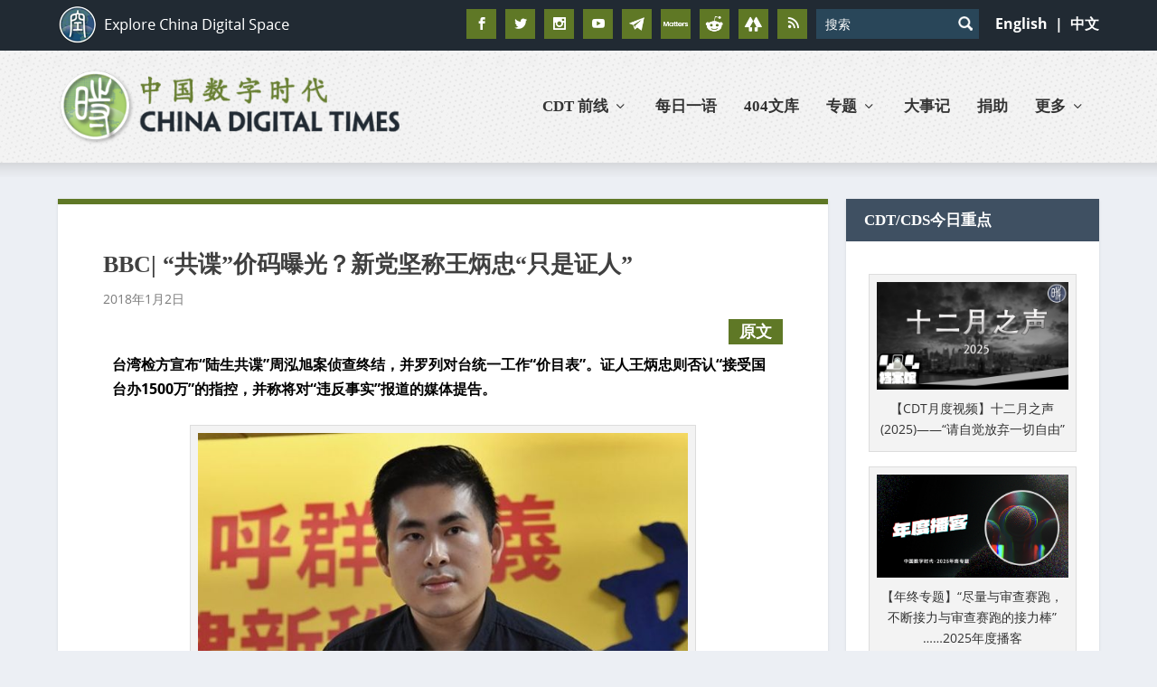

--- FILE ---
content_type: text/html; charset=utf-8
request_url: https://www.google.com/recaptcha/api2/aframe
body_size: 115
content:
<!DOCTYPE HTML><html><head><meta http-equiv="content-type" content="text/html; charset=UTF-8"></head><body><script nonce="k6Xu6OK3H7cMFb9Gia5BSw">/** Anti-fraud and anti-abuse applications only. See google.com/recaptcha */ try{var clients={'sodar':'https://pagead2.googlesyndication.com/pagead/sodar?'};window.addEventListener("message",function(a){try{if(a.source===window.parent){var b=JSON.parse(a.data);var c=clients[b['id']];if(c){var d=document.createElement('img');d.src=c+b['params']+'&rc='+(localStorage.getItem("rc::a")?sessionStorage.getItem("rc::b"):"");window.document.body.appendChild(d);sessionStorage.setItem("rc::e",parseInt(sessionStorage.getItem("rc::e")||0)+1);localStorage.setItem("rc::h",'1768869024228');}}}catch(b){}});window.parent.postMessage("_grecaptcha_ready", "*");}catch(b){}</script></body></html>